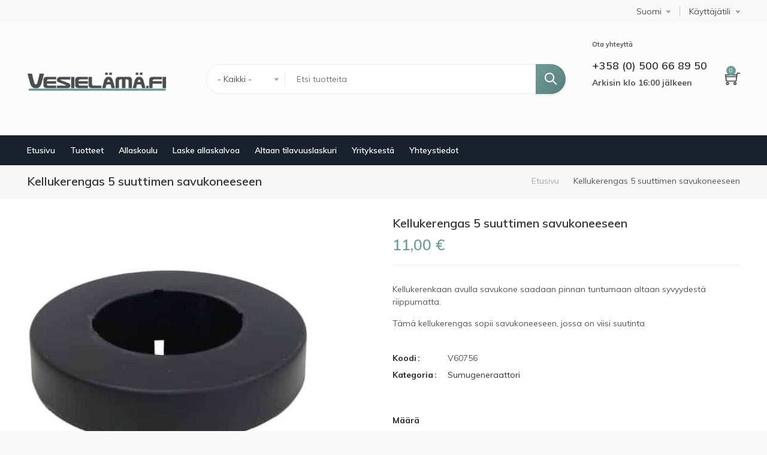

--- FILE ---
content_type: text/html; charset=UTF-8
request_url: https://www.vesielama.fi/fi/rokmaskin-dimmer/kellukerengas-5-suuttimen-savukoneeseen
body_size: 9039
content:
<!DOCTYPE html>
<html lang="fi" dir="ltr" prefix="og: https://ogp.me/ns#">
  <head>
    <meta charset="utf-8" />
<noscript><style>form.antibot * :not(.antibot-message) { display: none !important; }</style>
</noscript><script async src="https://www.googletagmanager.com/gtag/js?id=G-4479S2W7Y4"></script>
<script>window.dataLayer = window.dataLayer || [];function gtag(){dataLayer.push(arguments)};gtag("js", new Date());gtag("set", "developer_id.dMDhkMT", true);gtag("config", "G-4479S2W7Y4", {"groups":"default","page_placeholder":"PLACEHOLDER_page_location","allow_ad_personalization_signals":false});</script>
<link rel="canonical" href="https://www.vesielama.fi/fi/rokmaskin-dimmer/kellukerengas-5-suuttimen-savukoneeseen" />
<meta name="Generator" content="Drupal 9 (https://www.drupal.org); Commerce 2" />
<meta name="MobileOptimized" content="width" />
<meta name="HandheldFriendly" content="true" />
<meta name="viewport" content="width=device-width, initial-scale=1.0" />
<link rel="icon" href="/sites/default/files/favicon.ico" type="image/vnd.microsoft.icon" />
<link rel="alternate" hreflang="fi" href="https://www.vesielama.fi/fi/rokmaskin-dimmer/kellukerengas-5-suuttimen-savukoneeseen" />
<link rel="alternate" hreflang="sv" href="https://www.vesielama.fi/sv/rokmaskin-dimmer/flytring-till-rokmaskin-med-5-utblas" />

    <title>Kellukerengas 5 suuttimen savukoneeseen | Vesielämä</title>
    <link rel="stylesheet" media="all" href="/sites/default/files/css/css_n6GGy3-GNd_LSbcZz9rQ4foV0YbYEa47FHdN_sy2RO0.css" />
<link rel="stylesheet" media="all" href="https://fonts.googleapis.com/css?family=Muli:400,600,700" />
<link rel="stylesheet" media="all" href="/sites/default/files/css/css_mKn8bVucrUtw5kh6L8d4gA6kmu9wn3gA3mDhgrDLCrI.css" />

    
	  </head>
	<body class="path-product page-rokmaskin-dimmer-kellukerengas-5-suuttimen-savukoneeseen">
	<a href="#main-content" class="visually-hidden focusable">
	  Hyppää pääsisältöön
	</a>
    
      <div class="dialog-off-canvas-main-canvas" data-off-canvas-main-canvas>
    <div id="wrapper" class="wrapper btn-default standard-layout header-default page-title1">
<div class="layout-wrap sticky-header">
	
<!-- Header Start -->
<header class="header">
		<div class="header-top dark-header-top">
		<div class="container">
			<div class="row">	
			<div class="col-md-6">
							</div>
			<div class="col-md-6">
								<div class="header-top-second">
				  <div class="region region-header-top-second">
    
<div id="block-languagedropdownswitcher" class="norm-width block-title-1 block-title-left block block-lang-dropdown block-language-dropdown-blocklanguage-interface" >
<div class="container-wrap clearfix">
  
    
        <div class="block-content clearfix"><form class="lang-dropdown-form lang_dropdown_form clearfix language_interface" id="lang_dropdown_form_lang-dropdown-form" data-drupal-selector="lang-dropdown-form-2" action="/fi/rokmaskin-dimmer/kellukerengas-5-suuttimen-savukoneeseen" method="post" accept-charset="UTF-8">
  <div class="form-item js-form-item form-type-select js-form-type-select form-item-lang-dropdown-select js-form-item-lang-dropdown-select form-no-label">
      <label for="edit-lang-dropdown-select" class="control-label sr-only">Select your language</label>
  
  
  <div class="select-wrapper"><select style="width:165px" class="lang-dropdown-select-element form-select form-control" data-lang-dropdown-id="lang-dropdown-form" data-drupal-selector="edit-lang-dropdown-select" id="edit-lang-dropdown-select" name="lang_dropdown_select"><option
            value="fi" selected="selected">Suomi</option><option
            value="sv">Svenska</option></select></div>

  
  
  </div>
<input data-drupal-selector="edit-fi" type="hidden" name="fi" value="/fi/rokmaskin-dimmer/kellukerengas-5-suuttimen-savukoneeseen" /><input data-drupal-selector="edit-sv" type="hidden" name="sv" value="/sv/rokmaskin-dimmer/flytring-till-rokmaskin-med-5-utblas" /><noscript><div><input data-drupal-selector="edit-submit" type="submit" id="edit-submit" name="op" value="Mene" class="button js-form-submit form-submit" /></div></noscript><input autocomplete="off" data-drupal-selector="form-schxyccgljioolcw6ojqlw1fl6pzqnnrepjtxf-julw" type="hidden" name="form_build_id" value="form-SChxYccGLJIOoLcW6OJqlw1fL6PzQNNrepjTXf-julw" /><input data-drupal-selector="edit-lang-dropdown-form" type="hidden" name="form_id" value="lang_dropdown_form" />
</form>
</div>
  </div>
</div><nav aria-labelledby="block-user-account-menu" id="block-user-account-menu" class="norm-width block-title-1 block-title-left block block-system block-system-menu-blockaccount"  >
<div class="container-wrap clearfix menu-wrap">
            
	  

    	<button type="button" class="dropdown-toggle header-icon account-icon" data-toggle="dropdown" aria-haspopup="true" aria-expanded="false">Käyttäjätili</button>
    <div id="user-account-block-wrap" class="dropdown-menu user-account-block-wrap">
	
              <ul class="nav menu menu-parent">
                    <li class="menu-item">
        <a href="/fi/user/login" data-drupal-link-system-path="user/login">Kirjaudu sisään</a>
              </li>
        </ul>
  


	</div>
  </div>
</nav>
  </div>

				</div>
						</div>
			</div>
		</div>
	</div>
			
	<div class="container-wrap header-wrap">
				<div class="navbar header-center">
			<div class="container">
								<div class="header-side navbar-brand">
					  <div class="region region-branding">
    
<div id="block-martis-branding" class="site-branding block block-system block-system-branding-block" >
<div class="container-wrap clearfix">
  
    
        <div class="brand logo">
      <a href="/fi" title="Etusivu" rel="home" class="site-branding-logo">
        <img src="https://www.vesielama.fi/themes/martis/logo-fi.png" alt="Etusivu" width="235"  height="33" />
      </a>
    </div>
    </div>
</div>
  </div>

				</div>
												<div class="header-main-wrap">
					
										<div id="header-search" class="collapse header-item header-search">
					  <div class="region region-header-search">
    
<div class="views-exposed-form bef-exposed-form norm-width block-title-1 block-title-left block block-views block-views-exposed-filter-blockproduct-catalog-product-catalog-search" data-drupal-selector="views-exposed-form-product-catalog-product-catalog-search" id="block-exposedformproduct-catalogproduct-catalog-search" >
<div class="container-wrap clearfix">
  
    
        <div class="block-content clearfix"><form action="/fi/catalog" method="get" id="views-exposed-form-product-catalog-product-catalog-search" accept-charset="UTF-8">
  <div class="form-item js-form-item form-type-select js-form-type-select form-item-field-product-category js-form-item-field-product-category">
      
  
  
  <div class="select-wrapper"><select data-drupal-selector="edit-field-product-category" id="edit-field-product-category" name="field_product_category" class="form-select form-control"><option
            value="All" selected="selected">- Kaikki -</option><option
            value="5749">Värjää vettä</option><option
            value="5717">FiltoClear 3000-15000</option><option
            value="501">Allaskumi ja Altaat</option><option
            value="557">-Allaskumi</option><option
            value="556">-Valmis altaat</option><option
            value="559">-Suoja ja reunamatot</option><option
            value="558">-Liimat ja liitosmateriaalit</option><option
            value="560">-Ohjeet kuinka liimat ja saumat kumin.</option><option
            value="498">Lampisuodatin ja Puutarha altaan suodattimet vedenpuhdistukseen</option><option
            value="5773">-Esisuodatin ja sieve</option><option
            value="553">-Painesuodattimet</option><option
            value="554">-Valusuodatin</option><option
            value="548">-Beadfiltteri</option><option
            value="5778">-Rumpusuodatin</option><option
            value="549">-Integroidulla pumpulla</option><option
            value="545">-Suodatin ja pumppu paketissa</option><option
            value="550">-Proteiiniskimmeri ja Otsoni Puutarhalammessa</option><option
            value="551">-Suodatinmateriaali</option><option
            value="5761">Koikarppi lampi</option><option
            value="495">Suihkulähdepumppu, Suodatinpumppu, puropumppu.</option><option
            value="534">-Suodatinpumput, Ja Puropumput.  230V</option><option
            value="540">-Suodatinpumppu ja vesiputouspumppu 12V</option><option
            value="537">-Minipumpput</option><option
            value="535">-Suihkulähdepumppu</option><option
            value="536">-Pumppu integroidulla suodattimella</option><option
            value="5748">-Kiertovesipumput ja kelluvatilmastajat</option><option
            value="530">-Aurinkokennopumppu</option><option
            value="538">-Suihkulähdesuuttimet</option><option
            value="539">-Tarvikkeet</option><option
            value="5483">Ilmapumppu /Tarvikkeet</option><option
            value="5545">-Ilmapumppu</option><option
            value="5484">-Tarvikkeet Ilmapumppulle</option><option
            value="5783">Avanto tuotteet</option><option
            value="5333">Skimmeri / Pintavesisuodatin</option><option
            value="496">Kelluva suihkulähde</option><option
            value="529">Vesipelit</option><option
            value="499">UVC-yksikkö/lamput</option><option
            value="5753">-UVC-laitteet ja amalgaami</option><option
            value="555">-UVC- Varalamput</option><option
            value="5614">Lintuallas</option><option
            value="5774">Betonituotteet</option><option
            value="503">Suihkulähde</option><option
            value="568">-Sisäsuihkulähteet</option><option
            value="564">-Suihkulähde Paketit</option><option
            value="565">-Vesiastiat, säleiköt ja kannet</option><option
            value="566">-Tarvikkeet</option><option
            value="502">Vesiputous ja puro</option><option
            value="562">-Lisätarvikkeet</option><option
            value="509">Letkut ja liittimet</option><option
            value="5775">-Takaiskuventtiili, letkuliitäntä</option><option
            value="605">-Letkut</option><option
            value="604">-Letkuliittimet</option><option
            value="603">-Jatkoliittimet</option><option
            value="602">-Supistusliittimet</option><option
            value="607">-T-liittimet (yhdistämiseen)</option><option
            value="608">-Muut kierteitetyt osat</option><option
            value="599">-Läpivientiliittimet</option><option
            value="598">-Pohjaviemärit     </option><option
            value="601">-Tasosäätimet</option><option
            value="600">-Hanat ja luistiventtiilit</option><option
            value="612">-3- tien ventiilit</option><option
            value="609">-Putket &amp; Kulmat</option><option
            value="610">-Liimaliittimet</option><option
            value="613">-Putkien kiinitys/puristin</option><option
            value="614">-Mutteri / Kansi / Tulpat</option><option
            value="615">-Tiiviste</option><option
            value="606">-Letkunkiristimet</option><option
            value="504">Valaisimet</option><option
            value="570">-Lamput / spottit</option><option
            value="573">-Muuntajat</option><option
            value="569">-Tarvikkeet</option><option
            value="512">Lammen sähköistys</option><option
            value="517">Sumugeneraattori</option><option
            value="511">Lammen puhdistus/Allasimuri</option><option
            value="5351">-Allasimuri</option><option
            value="5328">-Lehdet ja roskat</option><option
            value="516">-Haavit</option><option
            value="508">Syksy ja talvi</option><option
            value="507">Vedenhoito / Levät</option><option
            value="594">-Vesianalyysi</option><option
            value="591">-Vesitasapaino</option><option
            value="595">-Lammen käynnistys</option><option
            value="5751">-Sameaa vettä vastaan</option><option
            value="596">-Sidota ravinteita</option><option
            value="5750">-Leviä vastaan ​​veden pinnalla</option><option
            value="592">-Levänestotuotteet</option><option
            value="593">-Rihmalevien torjunta</option><option
            value="597">-Koriste, uimalammpi, Luonnonlampi, Golf lampi.</option><option
            value="506">Lumpeet ja vesikasvit</option><option
            value="580">-Lumpeet</option><option
            value="585">-Kasvit – Suo-/kosteikkovyöhykkeelle</option><option
            value="589">-Istutusmateriaalit / Kasviravinteet</option><option
            value="5743">Lampikoristelu</option><option
            value="513">-Hahmot</option><option
            value="590">-Keinolumpeet</option><option
            value="5744">-lyhdyt</option><option
            value="5747">-Kalatorni / Kupooli</option><option
            value="514">Kalanrehu &amp; Varusteet</option><option
            value="620">-Kultakala / Kultasäynävä / Schubunkin</option><option
            value="621">-koikarppi</option><option
            value="622">-Sampi</option><option
            value="624">-Lisäravinteet</option><option
            value="623">-Kevät- ja syksyrehu</option><option
            value="619">-Kalanrehu – Hikari</option><option
            value="5746">-Rehuautomaatti</option><option
            value="515">Kalojen lääkkeet</option><option
            value="519">Kastelu</option><option
            value="638">-Letkut</option><option
            value="637">-Pikaliittimet</option><option
            value="639">-Laskuhanat</option><option
            value="640">-Vesipostit / Vesitaimerit</option><option
            value="636">-Suihkupistoolit ja sadettimet</option><option
            value="520">-Puutarhapumput</option><option
            value="518">Varaosat</option><option
            value="627">-Suodattimet</option><option
            value="677">--Bioclear</option><option
            value="687">--Bioclear XL</option><option
            value="678">--Biopress</option><option
            value="679">--BioSteps</option><option
            value="680">--Combiclear</option><option
            value="681">--Cyklon</option><option
            value="686">--MicroBead</option><option
            value="682">--PondFriend</option><option
            value="688">--Pondlink</option><option
            value="683">--PowerBead</option><option
            value="684">--Powerclear</option><option
            value="685">--Swimskim</option><option
            value="626">-Valaisimet</option><option
            value="632">-Imurit</option><option
            value="628">-Ilmapumput</option><option
            value="634">-OASE</option><option
            value="711">--Luftpumpar</option><option
            value="675">--Sudtattimet</option><option
            value="719">---Filtral</option><option
            value="720">---BioPress/Set</option><option
            value="721">---BioSmart/Set</option><option
            value="722">---BioTec</option><option
            value="723">---Filtoclear 3000-15000 L</option><option
            value="718">---Filtomatic/Set</option><option
            value="724">---ProfiClear Premium</option><option
            value="713">--UVC enheter</option><option
            value="726">---Bitron C</option><option
            value="727">---Bitron Eco</option><option
            value="728">---Bitron Gravity</option><option
            value="725">---Vitronic</option><option
            value="710">--Höst &amp; vinter</option><option
            value="633">-OASE Varaosat</option><option
            value="5752">--Aquamax eco premium/Aquqmax eco twin</option><option
            value="635">-PondTeam</option><option
            value="629">-Pumput</option><option
            value="689">--AQ</option><option
            value="701">--ClearEco </option><option
            value="690">--Combiclear</option><option
            value="700">--Vortech X</option><option
            value="5777">--Superdlow thecno pro</option><option
            value="699">--Superflow Techno</option><option
            value="698">--Superflow F</option><option
            value="697">--Superflow</option><option
            value="695">--SuperJet</option><option
            value="696">--Megaflow</option><option
            value="692">--Mikropumput</option><option
            value="693">--PondFriend</option><option
            value="694">--Profi</option><option
            value="691">--Easy Jet</option><option
            value="631">-UVC-yksiköt </option><option
            value="702">--Bioclear (inbyggt UVC)</option><option
            value="707">--PondFriend (inbyggt UVC)</option><option
            value="674">--Lösa uvc-enheter</option><option
            value="715">---UVC Pro rostfritt</option><option
            value="714">---UVC Pondfriend</option><option
            value="716">---UVC Jumbo tech</option><option
            value="717">---Övriga</option><option
            value="706">--Cyklon (inbyggt UVC)</option><option
            value="705">--Combiclear (inbyggt UVC)</option><option
            value="704">--Biostep (inbyggt UVC)</option><option
            value="703">--Biopress (inbyggt UVC)</option><option
            value="708">--Powerclear (inbyggt UVC)</option><option
            value="709">--Bioclear (inbyggt UV)</option><option
            value="532">AKVAARIOT</option><option
            value="650">-Akvaariot</option><option
            value="5762">-Ilmapumput</option><option
            value="645">-Pumput</option><option
            value="646">-Suodattimet</option><option
            value="648">-Lämmitys</option><option
            value="652">-UVC</option><option
            value="647">-Sisustus</option><option
            value="651">-Keinotekoset Kasvit</option><option
            value="649">-Lisälaitteet / Varaosat</option><option
            value="5745">-Pumppu ja Suodatin kaavio</option><option
            value="521">Erikois tarjouksia</option><option
            value="526">KASVIPAALUT</option><option
            value="522">Lahjakortti</option></select></div>

  
  
  </div>
<div class="form-item js-form-item form-type-textfield js-form-type-textfield form-item-text js-form-item-text">
      
  
  
  <input placeholder="Etsi tuotteita" data-drupal-selector="edit-text" type="text" id="edit-text" name="text" value="" size="30" maxlength="128" class="form-text" />

  
  
  </div>
<div data-drupal-selector="edit-actions" class="form-actions js-form-wrapper form-wrapper" id="edit-actions--2"><input data-drupal-selector="edit-submit-product-catalog" type="submit" id="edit-submit-product-catalog" value="Search" class="button js-form-submit form-submit" /></div>


</form>
</div>
  </div>
</div>
  </div>

					</div>
									</div>
												<div class="header-side header-right-wrap">
										<div class="header-item header-right">
						  <div class="region region-header-right">
    
<div id="block-call-to-order" class="norm-width block-title-1 block-title-left block block-block-content block-block-contentee24b9ac-7075-4cae-9e55-6e293b996fcc" >
<div class="container-wrap clearfix">
  
    
        <div class="block-content clearfix">
            <div class="field field-body field-type-text-with-summary field-label-hidden field-item"><p><strong class="text-sm">Ota yhteyttä</strong></p><h4>+358 (0) 500 66 89 50</h4><p><strong>Arkisin klo 16:00 jälkeen</strong></p><p> </p></div>
      </div>
  </div>
</div>
  </div>
	
					</div>
						
					
										<div class="header-item header-element">
					
										<button class="header-element-item search-button" type="button" data-toggle="collapse" data-target="#header-search" aria-expanded="false" aria-controls="header-search">
						<i class="ti-search"></i>
					</button>
						
					
										<div class="header-element-item header-cart dark-cart_icon">
						  <div class="region region-header-cart">
    
<div id="block-martis-cart" class="norm-width block-title-1 block-title-left block block-commerce-cart" >
<div class="container-wrap clearfix">
  
    
        <div class="block-content clearfix"><div class="cart--cart-block">
  <div class="cart-block--summary">
    <a class="cart-block--link__expand" href="/fi/cart">
        <i class="ti-shopping-cart"></i>
      <span class="cart-block--summary__count"> 0</span>
	</a>
  </div>
        <div class="cart-block--contents text-center cart-block-empty">
        Ostoskori on tyhjä.
      </div>
  </div></div>
  </div>
</div>
  </div>

					</div>
					
										<button class="navbar-toggler nav-button" type="button" data-toggle="collapse" data-target="#main-menu" aria-controls="main-menu" aria-expanded="false" aria-label="Toggle navigation">
						<i class="ti-menu"></i>
					</button>
										</div>
									</div>
							</div>
		</div>
				
				<div class="header-menu">
		<div class="navbar navbar-expand-md nav-menu">
			<div class="container p-0">
												<div id="main-menu" class="col-md-12 collapse navbar-collapse primary-menu nav-left">
					  <div class="region region-main-menu">
    <nav aria-labelledby="block-martis-main-menu" id="block-martis-main-menu" class="norm-width block-title-1 block-title-left block block-system main-menu" >
	<div class="container-wrap clearfix mega-menu main-menu-wrap">
	  	  			  	  
			  

	  	  		
              <ul class="menu menu-parent">
                    <li class="menu-item">
        <a href="/fi" data-drupal-link-system-path="&lt;front&gt;">Etusivu</a>
              </li>
                <li class="menu-item">
        <a href="/fi/products" data-drupal-link-system-path="products">Tuotteet</a>
              </li>
                <li class="menu-item">
        <a href="/fi/dammskola" data-drupal-link-system-path="dammskola">Allaskoulu</a>
              </li>
                <li class="menu-item">
        <a href="/fi/laske-allaskalvoa" data-drupal-link-system-path="node/288">Laske allaskalvoa</a>
              </li>
                <li class="menu-item">
        <a href="/fi/node/289" data-drupal-link-system-path="node/289">Altaan tilavuuslaskuri</a>
              </li>
                <li class="menu-item">
        <a href="/fi/yriteksesta" data-drupal-link-system-path="node/286">Yrityksestä</a>
              </li>
                <li class="menu-item">
        <a href="/fi/yhteystiedot" data-drupal-link-system-path="node/292">Yhteystiedot</a>
              </li>
        </ul>
  


	  	</div>
</nav>
  </div>

				</div>
				
					
			</div>
		</div>
		</div>
			</div>
</header>
<!-- Header End -->	
		
			<!-- Page Title -->
	<section id="page-title" class="page-title dark-page-title">
		<div class="container">
			  <div class="region region-page-title">
    
<div id="block-martis-page-title" class="norm-width block-title-1 block-title-left block block-core block-page-title-block" >
<div class="container-wrap clearfix">
  
    
        <div class="block-content clearfix">
  <h1>
            <div class="field field-title field-type-string field-label-hidden field-item">Kellukerengas 5 suuttimen savukoneeseen</div>
      </h1>

</div>
  </div>
</div>
  </div>

			  <div class="region region-breadcrumb">
    
<div id="block-martis-breadcrumbs" class="norm-width block-title-1 block-title-left block block-system block-system-breadcrumb-block" >
<div class="container-wrap clearfix">
  
    
        <div class="block-content clearfix">  <nav class="breadcrumb" aria-labelledby="system-breadcrumb">
    <h2 id="system-breadcrumb" class="visually-hidden">Murupolku</h2>
    <ul>
          <li>
                  <a href="/fi">Etusivu</a>
              </li>
          <li>
                  Kellukerengas 5 suuttimen savukoneeseen
              </li>
        </ul>
  </nav>
</div>
  </div>
</div>
  </div>

		</div>
	</section>
	  <!-- End Page Title -->
		
		<!-- layout -->
	<section id="page-wrapper" class="page-wrapper">
		<div class="container">
			<div class="row content-layout">
			  
			  			  <!--- Start content -->
				<div class="col-md-12 main-content">
					  <div class="region region-content">
    <div data-drupal-messages-fallback class="hidden"></div>

<div id="block-martis-content--3" class="norm-width block-title-1 block-title-left block block-system block-system-main-block" >
<div class="container-wrap clearfix">
  
    
        <div class="block-content clearfix">
<div class="product-post">

	<div class="row">
		<div class="col-md-6 product-image-wrap">
				<div class="picboomer">

      <div class="product--variation-field--variation_field_image__610 field field-field-image field-type-image field-label-hidden field-items">
              <div class="field-item">  <img loading="lazy" src="/sites/default/files/products/flytring-rokmaskin-03-Pondteam-468x468%5B1%5D_0.jpg" width="468" height="468" alt="Kellurengas savukonelle" />

</div>
              <div class="field-item">  <img loading="lazy" src="/sites/default/files/products/flytring-rokmaskin-04-Pondteam-468x468%5B1%5D_0.jpg" width="468" height="468" alt="Kellurengas savukonelle" />

</div>
          </div>
  </div>
				<div class="piclist">

      <div class="product--variation-field--variation_field_image__610 field field-field-image field-type-image field-label-hidden field-items">
              <div class="field-item">  <img loading="lazy" src="/sites/default/files/products/flytring-rokmaskin-03-Pondteam-468x468%5B1%5D_0.jpg" width="468" height="468" alt="Kellurengas savukonelle" />

</div>
              <div class="field-item">  <img loading="lazy" src="/sites/default/files/products/flytring-rokmaskin-04-Pondteam-468x468%5B1%5D_0.jpg" width="468" height="468" alt="Kellurengas savukonelle" />

</div>
          </div>
  </div>
				</div>
		<div class="col-md-6 product-content-wrap">
			<div class="product-title">
            <div class="field field-title field-type-string field-label-hidden field-item">Kellukerengas 5 suuttimen savukoneeseen</div>
      </div>
						<div class="product-price-wrap">
				<div class="product-price">
            <div class="product--variation-field--variation_price__610 field field-price field-type-commerce-price field-label-hidden field-item">11,00 €</div>
      </div>			</div>

			<div class="clearfix product-stock">
									</div>
			
			<div class="product-short-description">
            <div class="field field-field-short-description field-type-text-long field-label-hidden field-item"><p>Kellukerenkaan avulla savukone saadaan pinnan tuntumaan altaan syvyydestä riippumatta.</p>
<p>Tämä kellukerengas sopii savukoneeseen, jossa on viisi suutinta</p></div>
      </div>
			
			
			<div class="product-meta">
			<div class="product-meta-item product-sku">
  <div class="product--variation-field--variation_sku__610 field field-sku field-type-string field-label-inline">
    <div class="field-label">Koodi</div>
              <div class="field-item">V60756</div>
          </div>
</div>
			<div class="product-meta-item product-brand"></div>
			<div class="product-meta-item product-category">
  <div class="field field-field-product-category field-type-entity-reference field-label-inline">
    <div class="field-label">Kategoria</div>
          <div class="field-items">
              <div class="field-item"><a href="/fi/products/category/517" rel="nofollow">Sumugeneraattori</a></div>
              </div>
      </div>
</div>
			</div>
			
			
			<div class="product-variation-wrap clearfix">
				<div class="product-add-cart">
      <div class="field field-variations field-type-entity-reference field-label-hidden field-items">
              <div class="field-item"><div id="commerce-product-add-to-cart-form"><form class="commerce-order-item-add-to-cart-form-commerce-product-610 commerce-order-item-add-to-cart-form" data-drupal-selector="commerce-order-item-add-to-cart-form-commerce-product-610" action="/fi/rokmaskin-dimmer/kellukerengas-5-suuttimen-savukoneeseen" method="post" id="commerce-order-item-add-to-cart-form-commerce-product-610" accept-charset="UTF-8">
  <div class="field--type-entity-reference field--name-purchased-entity field--widget-commerce-product-variation-attributes js-form-wrapper form-wrapper" data-drupal-selector="edit-purchased-entity-wrapper" id="edit-purchased-entity-wrapper">      <div class="attribute-widgets js-form-wrapper form-wrapper" data-drupal-selector="edit-purchased-entity-0-attributes" id="edit-purchased-entity-0-attributes"></div>

  </div>
<input autocomplete="off" data-drupal-selector="form-onykr31m5tvwa9en1tgozsk7g5jg2s7tkywygetwabe" type="hidden" name="form_build_id" value="form-onyKR31M5TvwA9En1tGozSk7g5Jg2S7tkYWYGeTWabE" /><input data-drupal-selector="edit-commerce-order-item-add-to-cart-form-commerce-product-610" type="hidden" name="form_id" value="commerce_order_item_add_to_cart_form_commerce_product_610" /><div class="field--type-decimal field--name-quantity field--widget-commerce-quantity js-form-wrapper form-wrapper" data-drupal-selector="edit-quantity-wrapper" id="edit-quantity-wrapper">      <div class="form-item js-form-item form-type-number js-form-type-number form-item-quantity-0-value js-form-item-quantity-0-value">
      <label for="edit-quantity-0-value" class="control-label">Määrä</label>
  
  
  <input data-drupal-selector="edit-quantity-0-value" type="number" id="edit-quantity-0-value" name="quantity[0][value]" value="1" step="1" min="1" placeholder="" class="form-number" />

  
  
  </div>

  </div>
<div data-drupal-selector="edit-actions" class="form-actions js-form-wrapper form-wrapper" id="edit-actions"><input class="button--add-to-cart button button--primary js-form-submit form-submit" data-drupal-selector="edit-submit" type="submit" id="edit-submit--2" name="op" value="Lisää ostoskoriin" /></div>

</form>
</div></div>
          </div>
  </div>
			</div>
			
			<div class="product-meta">
			<div class="product-icon-wrap">
							</div>
			</div></div>
	</div>
	<div class="margin-top-50 product-info clearfix">
		<ul class="nav nav-tabs">
			<li><a class="active" data-toggle="tab" href="#product-detail">Kuvaus</a></li>
											  		</ul>

		<div class="tab-content">
		  <div id="product-detail" class="tab-pane active">
			<div class="product-tab-item">
						<div>
            <div class="field field-body field-type-text-with-summary field-label-hidden field-item"><p>Halkaisija: 20 cm</p></div>
      </div>
			</div>
		  </div>
			<div id="product-features" class="tab-pane fade">
				
			</div>
		  <div id="product-review" class="tab-pane fade">
			<section>
  

  
</section>

			</div>
			<div id="product-attachments" class="tab-pane fade">
				
			</div>
			<div id="product-video" class="tab-pane fade">
				
			</div>
		</div>
	</div>

</div></div>
  </div>
</div>
  </div>

				</div>
			  <!---End content -->
			  
			  			</div>
		</div>
	</section>
	<!-- End layout -->
	
		

	
	<footer id="footer" class="footer light-footer text-light">
	<!-- start Footer -->
		  <div class="footer-widget">
		<div class="container">
			<div class="row">
						<!-- Start Footer First Region -->
			<div class="col-md-4 footer-widget-section">
				  <div class="region region-footer-first">
    
<div id="block-footer-about" class="norm-width block-title-1 block-title-left block block-block-content block-block-content0c7ce6a0-b522-4a46-8a00-a9a68797fadf" style="padding-top: 50px;padding-bottom: 40px;">
<div class="container-wrap clearfix">
  
    
        <div class="block-content clearfix">
            <div class="field field-body field-type-text-with-summary field-label-hidden field-item"><div class="margin-bottom-20"><img alt="logo" src="/themes/martis/logo-fi.png" /></div>

<div>
<p>Vesielämä.fi omistaa Zenia ky. Jossa työskentellemme me Anders ja Terese.</p>

<p>Puhelin: +358 (0) 500 66 89 50<br />
Sähköposti: info@vesielama.fi<br />
Osoite: Zenia Ky, Vadvägen 2, 64210 Kalax, Finland<br />
Y-tunnus: 1069178-1</p>
</div>
</div>
      </div>
  </div>
</div>
  </div>

			</div>
			<!-- End Footer First Region -->
			
						<!-- Start Footer Second Region -->
			<div class="col-md-4 footer-widget-section">
				  <div class="region region-footer-second">
    
<div id="block-quick-links" class="norm-width block-title-1 block-title-left block block-block-content block-block-contenta43b38b3-91e8-44f4-a2a2-7ad381baad91" style="padding-top: 45px;">
<div class="container-wrap clearfix">
  
    
        <div class="block-content clearfix">
            <div class="field field-body field-type-text-with-summary field-label-hidden field-item"><ul><li><a href="/fi/node/285">Ostoehdot</a></li>
	<li><a href="/fi/node/292">Ota yhteyttä</a></li>
	<li><a href="/fi/node/291">Tietosuojakäytäntö</a></li>
	<li><a href="/fi/node/290">Evästekäytäntö</a></li>
</ul></div>
      </div>
  </div>
</div>
  </div>

			</div>
			<!-- End Footer Second Region -->
			
						<!-- Start Footer Third Region -->
			<div class="col-md-4 footer-widget-section">
				  <div class="region region-footer-third">
    
<div id="block-payment-method" class="norm-width block-title-1 block-title-left block block-block-content block-block-contente246b99b-a73a-45dc-8c31-bc1067e95114" style="padding-top: 50px;padding-bottom: 40px;">
<div class="container-wrap clearfix">
  
    
        <div class="block-content clearfix">
            <div class="field field-body field-type-text-with-summary field-label-hidden field-item"><p><img alt="Klarna" data-entity-type="file" data-entity-uuid="b87316b1-4deb-44e8-ae13-bc336bd0b1cc" src="/sites/default/files/inline-images/long-white.png" width="440" height="84" loading="lazy" /></p></div>
      </div>
  </div>
</div>
<div id="block-copyright-text" class="norm-width block-title-1 block-title-left block block-block-content block-block-content6266136b-af76-455e-933b-9bb914cbc722" >
<div class="container-wrap clearfix">
  
    
        <div class="block-content clearfix">
            <div class="field field-body field-type-text-with-summary field-label-hidden field-item"><p style="display: flex; align-items:center;">Copyright © 2020 Zenia Kb. All rights reserved. <a href="https://www.facebook.com/Vesielama" style="margin-left: auto;"><img alt="facebook" data-entity-type="file" data-entity-uuid="a84b8eb2-1cfa-4467-9fa5-6cb425e00989" src="/sites/default/files/inline-images/facebook.png" class="align-right" width="32" height="32" loading="lazy" /></a></p>
</div>
      </div>
  </div>
</div>
  </div>

			</div>
			<!-- End Footer Third Region -->
						
						
						
						
			</div>
		</div>
	  </div>
		<!--End Footer -->

</footer>
	<div class="back-to-top"><span class="ti-angle-up"></span></div>
</div>
</div>
<div class="preloader">
	<div class="preloader-spinner"></div>
</div>

  </div>

    
    <script type="application/json" data-drupal-selector="drupal-settings-json">{"path":{"baseUrl":"\/","scriptPath":null,"pathPrefix":"fi\/","currentPath":"product\/610","currentPathIsAdmin":false,"isFront":false,"currentLanguage":"fi"},"pluralDelimiter":"\u0003","suppressDeprecationErrors":true,"ajaxPageState":{"libraries":"better_exposed_filters\/general,collapsiblock\/core,commerce_cart\/cart_block,commerce_product\/update_product_url,google_analytics\/google_analytics,lang_dropdown\/lang-dropdown-form,martis\/animation,martis\/bootstrap,martis\/fonts,martis\/global,martis\/image-zoom,martis\/niceselect,martis\/owl-carousel,martis\/shuffle,martis\/slimscroll,martis\/themify-icons,system\/base","theme":"martis","theme_token":null},"ajaxTrustedUrl":{"form_action_p_pvdeGsVG5zNF_XLGPTvYSKCf43t8qZYSwcfZl2uzM":true,"\/fi\/catalog":true},"google_analytics":{"account":"G-4479S2W7Y4","trackOutbound":true,"trackMailto":true,"trackTel":true,"trackDownload":true,"trackDownloadExtensions":"7z|aac|arc|arj|asf|asx|avi|bin|csv|doc(x|m)?|dot(x|m)?|exe|flv|gif|gz|gzip|hqx|jar|jpe?g|js|mp(2|3|4|e?g)|mov(ie)?|msi|msp|pdf|phps|png|ppt(x|m)?|pot(x|m)?|pps(x|m)?|ppam|sld(x|m)?|thmx|qtm?|ra(m|r)?|sea|sit|tar|tgz|torrent|txt|wav|wma|wmv|wpd|xls(x|m|b)?|xlt(x|m)|xlam|xml|z|zip","trackColorbox":true},"collapsiblock":{"active_pages":false,"slide_type":1,"slide_speed":200},"lang_dropdown":{"lang-dropdown-form":{"key":"lang-dropdown-form"}},"user":{"uid":0,"permissionsHash":"64a4b5430b1ebc5b0944dffd9bb53534379925cf44a345f9d20958056d03df31"}}</script>
<script src="/core/assets/vendor/jquery/jquery.min.js?v=3.6.3"></script>
<script src="/core/misc/polyfills/element.matches.js?v=9.5.9"></script>
<script src="/core/misc/polyfills/object.assign.js?v=9.5.9"></script>
<script src="/core/misc/polyfills/nodelist.foreach.js?v=9.5.9"></script>
<script src="/core/assets/vendor/css-escape/css.escape.js?v=1.5.1"></script>
<script src="/core/assets/vendor/es6-promise/es6-promise.auto.min.js?v=4.2.8"></script>
<script src="/core/assets/vendor/once/once.min.js?v=1.0.1"></script>
<script src="/core/assets/vendor/jquery-once/jquery.once.min.js?v=2.2.3"></script>
<script src="/core/misc/drupalSettingsLoader.js?v=9.5.9"></script>
<script src="/sites/default/files/languages/fi_25f3qLSsICSgcNYDGTtbRQmYRAs0qeejc9woAtdtyZ8.js?siif1c"></script>
<script src="/core/misc/drupal.js?v=9.5.9"></script>
<script src="/core/misc/drupal.init.js?v=9.5.9"></script>
<script src="/core/assets/vendor/tabbable/index.umd.min.js?v=5.3.3"></script>
<script src="/modules/contrib/google_analytics/js/google_analytics.js?v=9.5.9"></script>
<script src="/themes/martis/assets/lib/bootstrap/js/popper.min.js?v=9.5.9"></script>
<script src="/themes/martis/assets/lib/bootstrap/js/bootstrap.min.js?v=9.5.9"></script>
<script src="/themes/martis/assets/lib/owl-carousel/owl.carousel.min.js?v=9.5.9"></script>
<script src="/themes/martis/assets/lib/image-zoom/zoomer.js?v=9.5.9"></script>
<script src="/themes/martis/assets/lib/shuffle/js/shuffle.modernizr.min.js?v=9.5.9"></script>
<script src="/themes/martis/assets/lib/shuffle/js/shuffle.min.js?v=9.5.9"></script>
<script src="/themes/martis/assets/lib/jQuery-slimScroll/jquery.slimscroll.min.js?v=9.5.9"></script>
<script src="/themes/martis/assets/lib/nice-select/js/jquery.nice-select.min.js?v=9.5.9"></script>
<script src="/themes/martis/assets/js/jquery.easing.min.js?siif1c"></script>
<script src="/themes/martis/assets/js/jquery.appear.js?siif1c"></script>
<script src="/themes/martis/assets/js/jquery.easypiechart.min.js?siif1c"></script>
<script src="/themes/martis/assets/js/jquery.countTo.js?siif1c"></script>
<script src="/themes/martis/assets/js/script.js?siif1c"></script>
<script src="/core/assets/vendor/js-cookie/js.cookie.min.js?v=3.0.1"></script>
<script src="/core/misc/jquery.cookie.shim.js?v=9.5.9"></script>
<script src="/core/misc/jquery.once.bc.js?v=9.5.9"></script>
<script src="/modules/contrib/collapsiblock/js/collapsiblock.js?siif1c"></script>
<script src="/core/misc/debounce.js?v=9.5.9"></script>
<script src="/core/misc/form.js?v=9.5.9"></script>
<script src="/modules/contrib/commerce/modules/cart/js/commerce_cart.js?v=9.5.9"></script>
<script src="/core/misc/progress.js?v=9.5.9"></script>
<script src="/core/assets/vendor/loadjs/loadjs.min.js?v=4.2.0"></script>
<script src="/core/misc/ajax.js?v=9.5.9"></script>
<script src="/modules/contrib/commerce/modules/product/js/commerce_product.update_product_url.js?v=9.5.9"></script>
<script src="/modules/contrib/better_exposed_filters/js/better_exposed_filters.js?v=4.x"></script>
<script src="/modules/contrib/lang_dropdown/js/lang_dropdown.js?v=1.x"></script>

	</body>
</html>